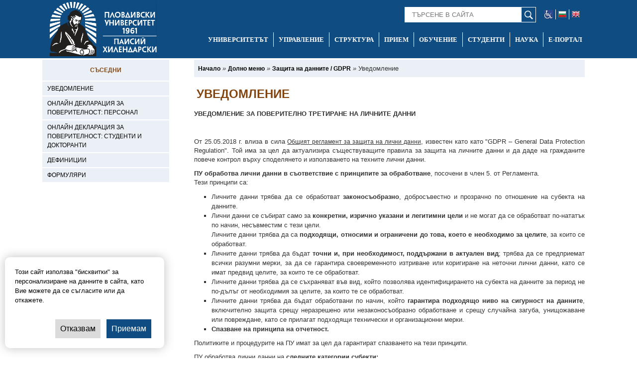

--- FILE ---
content_type: application/javascript
request_url: https://uni-plovdiv.bg/templates/default/js/lightbox/js/builder.js
body_size: 2355
content:
var Builder={NODEMAP:{AREA:"map",CAPTION:"table",COL:"table",COLGROUP:"table",LEGEND:"fieldset",OPTGROUP:"select",OPTION:"select",PARAM:"object",TBODY:"table",TD:"table",TFOOT:"table",TH:"table",THEAD:"table",TR:"table"},node:function(t){t=t.toUpperCase();var e=this.NODEMAP[t]||"div",r=document.createElement(e);try{r.innerHTML="<"+t+"></"+t+">"}catch(t){}var i=r.firstChild||null;if(i&&i.tagName.toUpperCase()!=t&&(i=i.getElementsByTagName(t)[0]),i||(i=document.createElement(t)),i){if(arguments[1])if(this._isStringOrNumber(arguments[1])||arguments[1]instanceof Array||arguments[1].tagName)this._children(i,arguments[1]);else{var n=this._attributes(arguments[1]);if(n.length){try{r.innerHTML="<"+t+" "+n+"></"+t+">"}catch(t){}if(!(i=r.firstChild||null))for(attr in i=document.createElement(t),arguments[1])i["class"==attr?"className":attr]=arguments[1][attr];i.tagName.toUpperCase()!=t&&(i=r.getElementsByTagName(t)[0])}}return arguments[2]&&this._children(i,arguments[2]),$(i)}},_text:function(t){return document.createTextNode(t)},ATTR_MAP:{className:"class",htmlFor:"for"},_attributes:function(t){var e=[];for(attribute in t)e.push((attribute in this.ATTR_MAP?this.ATTR_MAP[attribute]:attribute)+'="'+t[attribute].toString().escapeHTML().gsub(/"/,"&quot;")+'"');return e.join(" ")},_children:function(t,e){e.tagName?t.appendChild(e):"object"==typeof e?e.flatten().each(function(e){"object"==typeof e?t.appendChild(e):Builder._isStringOrNumber(e)&&t.appendChild(Builder._text(e))}):Builder._isStringOrNumber(e)&&t.appendChild(Builder._text(e))},_isStringOrNumber:function(t){return"string"==typeof t||"number"==typeof t},build:function(t){var e=this.node("div");return $(e).update(t.strip()),e.down()},dump:function(t){"object"!=typeof t&&"function"!=typeof t&&(t=window),"A ABBR ACRONYM ADDRESS APPLET AREA B BASE BASEFONT BDO BIG BLOCKQUOTE BODY BR BUTTON CAPTION CENTER CITE CODE COL COLGROUP DD DEL DFN DIR DIV DL DT EM FIELDSET FONT FORM FRAME FRAMESET H1 H2 H3 H4 H5 H6 HEAD HR HTML I IFRAME IMG INPUT INS ISINDEX KBD LABEL LEGEND LI LINK MAP MENU META NOFRAMES NOSCRIPT OBJECT OL OPTGROUP OPTION P PARAM PRE Q S SAMP SCRIPT SELECT SMALL SPAN STRIKE STRONG STYLE SUB SUP TABLE TBODY TD TEXTAREA TFOOT TH THEAD TITLE TR TT U UL VAR".split(/\s+/).each(function(e){t[e]=function(){return Builder.node.apply(Builder,[e].concat($A(arguments)))}})}};